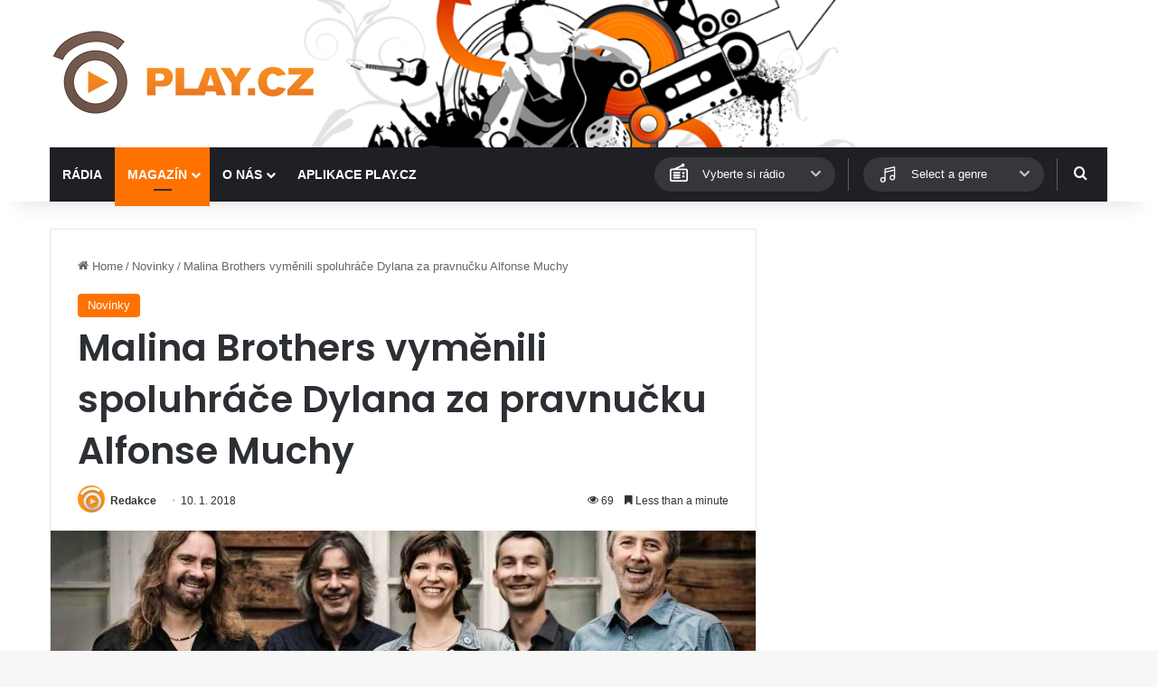

--- FILE ---
content_type: text/html; charset=utf-8
request_url: https://www.google.com/recaptcha/api2/aframe
body_size: 268
content:
<!DOCTYPE HTML><html><head><meta http-equiv="content-type" content="text/html; charset=UTF-8"></head><body><script nonce="Y4rW_TP54D5vZX9n7tfUNA">/** Anti-fraud and anti-abuse applications only. See google.com/recaptcha */ try{var clients={'sodar':'https://pagead2.googlesyndication.com/pagead/sodar?'};window.addEventListener("message",function(a){try{if(a.source===window.parent){var b=JSON.parse(a.data);var c=clients[b['id']];if(c){var d=document.createElement('img');d.src=c+b['params']+'&rc='+(localStorage.getItem("rc::a")?sessionStorage.getItem("rc::b"):"");window.document.body.appendChild(d);sessionStorage.setItem("rc::e",parseInt(sessionStorage.getItem("rc::e")||0)+1);localStorage.setItem("rc::h",'1769954382309');}}}catch(b){}});window.parent.postMessage("_grecaptcha_ready", "*");}catch(b){}</script></body></html>